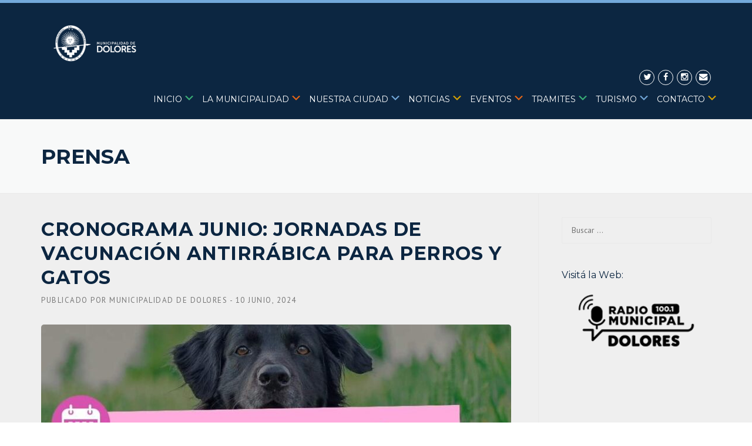

--- FILE ---
content_type: text/html; charset=UTF-8
request_url: https://dolores.gob.ar/cronograma-junio-jornadas-de-vacunacion-antirrabica-para-perros-y-gatos/
body_size: 22050
content:
<!DOCTYPE html>
<html lang="es">
<head>
	<meta charset="UTF-8">
	<meta name="viewport" content="width=device-width, initial-scale=1">
	<link rel="profile" href="https://gmpg.org/xfn/11">
	<link rel="pingback" href="https://dolores.gob.ar/xmlrpc.php">
	<meta name='robots' content='index, follow, max-image-preview:large, max-snippet:-1, max-video-preview:-1' />

	<!-- This site is optimized with the Yoast SEO plugin v26.7 - https://yoast.com/wordpress/plugins/seo/ -->
	<title>CRONOGRAMA JUNIO: JORNADAS DE VACUNACIÓN ANTIRRÁBICA PARA PERROS Y GATOS - Municipalidad de Dolores</title><link rel="stylesheet" href="https://dolores.gob.ar/wp-content/cache/min/1/7716e4d5357ced2dd6433978ad6e9692.css" media="all" data-minify="1" />
	<link rel="canonical" href="https://dolores.gob.ar/cronograma-junio-jornadas-de-vacunacion-antirrabica-para-perros-y-gatos/" />
	<meta property="og:locale" content="es_ES" />
	<meta property="og:type" content="article" />
	<meta property="og:title" content="CRONOGRAMA JUNIO: JORNADAS DE VACUNACIÓN ANTIRRÁBICA PARA PERROS Y GATOS - Municipalidad de Dolores" />
	<meta property="og:description" content="La Secretaría de Salud informa que se continúa con el calendario de vacunación antirrábica para junio en los distintos CAPS de ..." />
	<meta property="og:url" content="https://dolores.gob.ar/cronograma-junio-jornadas-de-vacunacion-antirrabica-para-perros-y-gatos/" />
	<meta property="og:site_name" content="Municipalidad de Dolores" />
	<meta property="article:published_time" content="2024-06-10T20:41:00+00:00" />
	<meta property="article:modified_time" content="2024-06-10T20:42:26+00:00" />
	<meta property="og:image" content="https://dolores.gob.ar/wp-content/uploads/2024/06/antirrabica-2024-e1718052054635.jpg" />
	<meta property="og:image:width" content="968" />
	<meta property="og:image:height" content="464" />
	<meta property="og:image:type" content="image/jpeg" />
	<meta name="author" content="Municipalidad de Dolores" />
	<meta name="twitter:card" content="summary_large_image" />
	<meta name="twitter:label1" content="Escrito por" />
	<meta name="twitter:data1" content="Municipalidad de Dolores" />
	<meta name="twitter:label2" content="Tiempo de lectura" />
	<meta name="twitter:data2" content="1 minuto" />
	<script type="application/ld+json" class="yoast-schema-graph">{"@context":"https://schema.org","@graph":[{"@type":"Article","@id":"https://dolores.gob.ar/cronograma-junio-jornadas-de-vacunacion-antirrabica-para-perros-y-gatos/#article","isPartOf":{"@id":"https://dolores.gob.ar/cronograma-junio-jornadas-de-vacunacion-antirrabica-para-perros-y-gatos/"},"author":{"name":"Municipalidad de Dolores","@id":"https://dolores.gob.ar/#/schema/person/e2bcca71c1f1c8b08256f90c40ded461"},"headline":"CRONOGRAMA JUNIO: JORNADAS DE VACUNACIÓN ANTIRRÁBICA PARA PERROS Y GATOS","datePublished":"2024-06-10T20:41:00+00:00","dateModified":"2024-06-10T20:42:26+00:00","mainEntityOfPage":{"@id":"https://dolores.gob.ar/cronograma-junio-jornadas-de-vacunacion-antirrabica-para-perros-y-gatos/"},"wordCount":87,"image":{"@id":"https://dolores.gob.ar/cronograma-junio-jornadas-de-vacunacion-antirrabica-para-perros-y-gatos/#primaryimage"},"thumbnailUrl":"https://dolores.gob.ar/wp-content/uploads/2024/06/antirrabica-2024-e1718052054635.jpg","articleSection":["Dirección de Prensa","Secretaría de Salud"],"inLanguage":"es"},{"@type":"WebPage","@id":"https://dolores.gob.ar/cronograma-junio-jornadas-de-vacunacion-antirrabica-para-perros-y-gatos/","url":"https://dolores.gob.ar/cronograma-junio-jornadas-de-vacunacion-antirrabica-para-perros-y-gatos/","name":"CRONOGRAMA JUNIO: JORNADAS DE VACUNACIÓN ANTIRRÁBICA PARA PERROS Y GATOS - Municipalidad de Dolores","isPartOf":{"@id":"https://dolores.gob.ar/#website"},"primaryImageOfPage":{"@id":"https://dolores.gob.ar/cronograma-junio-jornadas-de-vacunacion-antirrabica-para-perros-y-gatos/#primaryimage"},"image":{"@id":"https://dolores.gob.ar/cronograma-junio-jornadas-de-vacunacion-antirrabica-para-perros-y-gatos/#primaryimage"},"thumbnailUrl":"https://dolores.gob.ar/wp-content/uploads/2024/06/antirrabica-2024-e1718052054635.jpg","datePublished":"2024-06-10T20:41:00+00:00","dateModified":"2024-06-10T20:42:26+00:00","author":{"@id":"https://dolores.gob.ar/#/schema/person/e2bcca71c1f1c8b08256f90c40ded461"},"breadcrumb":{"@id":"https://dolores.gob.ar/cronograma-junio-jornadas-de-vacunacion-antirrabica-para-perros-y-gatos/#breadcrumb"},"inLanguage":"es","potentialAction":[{"@type":"ReadAction","target":["https://dolores.gob.ar/cronograma-junio-jornadas-de-vacunacion-antirrabica-para-perros-y-gatos/"]}]},{"@type":"ImageObject","inLanguage":"es","@id":"https://dolores.gob.ar/cronograma-junio-jornadas-de-vacunacion-antirrabica-para-perros-y-gatos/#primaryimage","url":"https://dolores.gob.ar/wp-content/uploads/2024/06/antirrabica-2024-e1718052054635.jpg","contentUrl":"https://dolores.gob.ar/wp-content/uploads/2024/06/antirrabica-2024-e1718052054635.jpg","width":968,"height":464},{"@type":"BreadcrumbList","@id":"https://dolores.gob.ar/cronograma-junio-jornadas-de-vacunacion-antirrabica-para-perros-y-gatos/#breadcrumb","itemListElement":[{"@type":"ListItem","position":1,"name":"Portada","item":"https://dolores.gob.ar/"},{"@type":"ListItem","position":2,"name":"Prensa","item":"https://dolores.gob.ar/prensa/"},{"@type":"ListItem","position":3,"name":"CRONOGRAMA JUNIO: JORNADAS DE VACUNACIÓN ANTIRRÁBICA PARA PERROS Y GATOS"}]},{"@type":"WebSite","@id":"https://dolores.gob.ar/#website","url":"https://dolores.gob.ar/","name":"Municipalidad de Dolores","description":"Mi Lugar","potentialAction":[{"@type":"SearchAction","target":{"@type":"EntryPoint","urlTemplate":"https://dolores.gob.ar/?s={search_term_string}"},"query-input":{"@type":"PropertyValueSpecification","valueRequired":true,"valueName":"search_term_string"}}],"inLanguage":"es"},{"@type":"Person","@id":"https://dolores.gob.ar/#/schema/person/e2bcca71c1f1c8b08256f90c40ded461","name":"Municipalidad de Dolores","sameAs":["https://dolores.gob.ar"],"url":"https://dolores.gob.ar/author/marcelo/"}]}</script>
	<!-- / Yoast SEO plugin. -->


<link rel='dns-prefetch' href='//maxcdn.bootstrapcdn.com' />
<link rel='dns-prefetch' href='//fonts.googleapis.com' />
<link rel="alternate" type="application/rss+xml" title="Municipalidad de Dolores &raquo; Feed" href="https://dolores.gob.ar/feed/" />
<link rel="alternate" type="application/rss+xml" title="Municipalidad de Dolores &raquo; Feed de los comentarios" href="https://dolores.gob.ar/comments/feed/" />
<link rel="alternate" title="oEmbed (JSON)" type="application/json+oembed" href="https://dolores.gob.ar/wp-json/oembed/1.0/embed?url=https%3A%2F%2Fdolores.gob.ar%2Fcronograma-junio-jornadas-de-vacunacion-antirrabica-para-perros-y-gatos%2F" />
<link rel="alternate" title="oEmbed (XML)" type="text/xml+oembed" href="https://dolores.gob.ar/wp-json/oembed/1.0/embed?url=https%3A%2F%2Fdolores.gob.ar%2Fcronograma-junio-jornadas-de-vacunacion-antirrabica-para-perros-y-gatos%2F&#038;format=xml" />
<style id='wp-img-auto-sizes-contain-inline-css' type='text/css'>
img:is([sizes=auto i],[sizes^="auto," i]){contain-intrinsic-size:3000px 1500px}
/*# sourceURL=wp-img-auto-sizes-contain-inline-css */
</style>

<style id='wp-emoji-styles-inline-css' type='text/css'>

	img.wp-smiley, img.emoji {
		display: inline !important;
		border: none !important;
		box-shadow: none !important;
		height: 1em !important;
		width: 1em !important;
		margin: 0 0.07em !important;
		vertical-align: -0.1em !important;
		background: none !important;
		padding: 0 !important;
	}
/*# sourceURL=wp-emoji-styles-inline-css */
</style>
<style id='wp-block-library-inline-css' type='text/css'>
:root{--wp-block-synced-color:#7a00df;--wp-block-synced-color--rgb:122,0,223;--wp-bound-block-color:var(--wp-block-synced-color);--wp-editor-canvas-background:#ddd;--wp-admin-theme-color:#007cba;--wp-admin-theme-color--rgb:0,124,186;--wp-admin-theme-color-darker-10:#006ba1;--wp-admin-theme-color-darker-10--rgb:0,107,160.5;--wp-admin-theme-color-darker-20:#005a87;--wp-admin-theme-color-darker-20--rgb:0,90,135;--wp-admin-border-width-focus:2px}@media (min-resolution:192dpi){:root{--wp-admin-border-width-focus:1.5px}}.wp-element-button{cursor:pointer}:root .has-very-light-gray-background-color{background-color:#eee}:root .has-very-dark-gray-background-color{background-color:#313131}:root .has-very-light-gray-color{color:#eee}:root .has-very-dark-gray-color{color:#313131}:root .has-vivid-green-cyan-to-vivid-cyan-blue-gradient-background{background:linear-gradient(135deg,#00d084,#0693e3)}:root .has-purple-crush-gradient-background{background:linear-gradient(135deg,#34e2e4,#4721fb 50%,#ab1dfe)}:root .has-hazy-dawn-gradient-background{background:linear-gradient(135deg,#faaca8,#dad0ec)}:root .has-subdued-olive-gradient-background{background:linear-gradient(135deg,#fafae1,#67a671)}:root .has-atomic-cream-gradient-background{background:linear-gradient(135deg,#fdd79a,#004a59)}:root .has-nightshade-gradient-background{background:linear-gradient(135deg,#330968,#31cdcf)}:root .has-midnight-gradient-background{background:linear-gradient(135deg,#020381,#2874fc)}:root{--wp--preset--font-size--normal:16px;--wp--preset--font-size--huge:42px}.has-regular-font-size{font-size:1em}.has-larger-font-size{font-size:2.625em}.has-normal-font-size{font-size:var(--wp--preset--font-size--normal)}.has-huge-font-size{font-size:var(--wp--preset--font-size--huge)}.has-text-align-center{text-align:center}.has-text-align-left{text-align:left}.has-text-align-right{text-align:right}.has-fit-text{white-space:nowrap!important}#end-resizable-editor-section{display:none}.aligncenter{clear:both}.items-justified-left{justify-content:flex-start}.items-justified-center{justify-content:center}.items-justified-right{justify-content:flex-end}.items-justified-space-between{justify-content:space-between}.screen-reader-text{border:0;clip-path:inset(50%);height:1px;margin:-1px;overflow:hidden;padding:0;position:absolute;width:1px;word-wrap:normal!important}.screen-reader-text:focus{background-color:#ddd;clip-path:none;color:#444;display:block;font-size:1em;height:auto;left:5px;line-height:normal;padding:15px 23px 14px;text-decoration:none;top:5px;width:auto;z-index:100000}html :where(.has-border-color){border-style:solid}html :where([style*=border-top-color]){border-top-style:solid}html :where([style*=border-right-color]){border-right-style:solid}html :where([style*=border-bottom-color]){border-bottom-style:solid}html :where([style*=border-left-color]){border-left-style:solid}html :where([style*=border-width]){border-style:solid}html :where([style*=border-top-width]){border-top-style:solid}html :where([style*=border-right-width]){border-right-style:solid}html :where([style*=border-bottom-width]){border-bottom-style:solid}html :where([style*=border-left-width]){border-left-style:solid}html :where(img[class*=wp-image-]){height:auto;max-width:100%}:where(figure){margin:0 0 1em}html :where(.is-position-sticky){--wp-admin--admin-bar--position-offset:var(--wp-admin--admin-bar--height,0px)}@media screen and (max-width:600px){html :where(.is-position-sticky){--wp-admin--admin-bar--position-offset:0px}}

/*# sourceURL=wp-block-library-inline-css */
</style><style id='global-styles-inline-css' type='text/css'>
:root{--wp--preset--aspect-ratio--square: 1;--wp--preset--aspect-ratio--4-3: 4/3;--wp--preset--aspect-ratio--3-4: 3/4;--wp--preset--aspect-ratio--3-2: 3/2;--wp--preset--aspect-ratio--2-3: 2/3;--wp--preset--aspect-ratio--16-9: 16/9;--wp--preset--aspect-ratio--9-16: 9/16;--wp--preset--color--black: #000000;--wp--preset--color--cyan-bluish-gray: #abb8c3;--wp--preset--color--white: #ffffff;--wp--preset--color--pale-pink: #f78da7;--wp--preset--color--vivid-red: #cf2e2e;--wp--preset--color--luminous-vivid-orange: #ff6900;--wp--preset--color--luminous-vivid-amber: #fcb900;--wp--preset--color--light-green-cyan: #7bdcb5;--wp--preset--color--vivid-green-cyan: #00d084;--wp--preset--color--pale-cyan-blue: #8ed1fc;--wp--preset--color--vivid-cyan-blue: #0693e3;--wp--preset--color--vivid-purple: #9b51e0;--wp--preset--gradient--vivid-cyan-blue-to-vivid-purple: linear-gradient(135deg,rgb(6,147,227) 0%,rgb(155,81,224) 100%);--wp--preset--gradient--light-green-cyan-to-vivid-green-cyan: linear-gradient(135deg,rgb(122,220,180) 0%,rgb(0,208,130) 100%);--wp--preset--gradient--luminous-vivid-amber-to-luminous-vivid-orange: linear-gradient(135deg,rgb(252,185,0) 0%,rgb(255,105,0) 100%);--wp--preset--gradient--luminous-vivid-orange-to-vivid-red: linear-gradient(135deg,rgb(255,105,0) 0%,rgb(207,46,46) 100%);--wp--preset--gradient--very-light-gray-to-cyan-bluish-gray: linear-gradient(135deg,rgb(238,238,238) 0%,rgb(169,184,195) 100%);--wp--preset--gradient--cool-to-warm-spectrum: linear-gradient(135deg,rgb(74,234,220) 0%,rgb(151,120,209) 20%,rgb(207,42,186) 40%,rgb(238,44,130) 60%,rgb(251,105,98) 80%,rgb(254,248,76) 100%);--wp--preset--gradient--blush-light-purple: linear-gradient(135deg,rgb(255,206,236) 0%,rgb(152,150,240) 100%);--wp--preset--gradient--blush-bordeaux: linear-gradient(135deg,rgb(254,205,165) 0%,rgb(254,45,45) 50%,rgb(107,0,62) 100%);--wp--preset--gradient--luminous-dusk: linear-gradient(135deg,rgb(255,203,112) 0%,rgb(199,81,192) 50%,rgb(65,88,208) 100%);--wp--preset--gradient--pale-ocean: linear-gradient(135deg,rgb(255,245,203) 0%,rgb(182,227,212) 50%,rgb(51,167,181) 100%);--wp--preset--gradient--electric-grass: linear-gradient(135deg,rgb(202,248,128) 0%,rgb(113,206,126) 100%);--wp--preset--gradient--midnight: linear-gradient(135deg,rgb(2,3,129) 0%,rgb(40,116,252) 100%);--wp--preset--font-size--small: 13px;--wp--preset--font-size--medium: 20px;--wp--preset--font-size--large: 36px;--wp--preset--font-size--x-large: 42px;--wp--preset--spacing--20: 0.44rem;--wp--preset--spacing--30: 0.67rem;--wp--preset--spacing--40: 1rem;--wp--preset--spacing--50: 1.5rem;--wp--preset--spacing--60: 2.25rem;--wp--preset--spacing--70: 3.38rem;--wp--preset--spacing--80: 5.06rem;--wp--preset--shadow--natural: 6px 6px 9px rgba(0, 0, 0, 0.2);--wp--preset--shadow--deep: 12px 12px 50px rgba(0, 0, 0, 0.4);--wp--preset--shadow--sharp: 6px 6px 0px rgba(0, 0, 0, 0.2);--wp--preset--shadow--outlined: 6px 6px 0px -3px rgb(255, 255, 255), 6px 6px rgb(0, 0, 0);--wp--preset--shadow--crisp: 6px 6px 0px rgb(0, 0, 0);}:where(.is-layout-flex){gap: 0.5em;}:where(.is-layout-grid){gap: 0.5em;}body .is-layout-flex{display: flex;}.is-layout-flex{flex-wrap: wrap;align-items: center;}.is-layout-flex > :is(*, div){margin: 0;}body .is-layout-grid{display: grid;}.is-layout-grid > :is(*, div){margin: 0;}:where(.wp-block-columns.is-layout-flex){gap: 2em;}:where(.wp-block-columns.is-layout-grid){gap: 2em;}:where(.wp-block-post-template.is-layout-flex){gap: 1.25em;}:where(.wp-block-post-template.is-layout-grid){gap: 1.25em;}.has-black-color{color: var(--wp--preset--color--black) !important;}.has-cyan-bluish-gray-color{color: var(--wp--preset--color--cyan-bluish-gray) !important;}.has-white-color{color: var(--wp--preset--color--white) !important;}.has-pale-pink-color{color: var(--wp--preset--color--pale-pink) !important;}.has-vivid-red-color{color: var(--wp--preset--color--vivid-red) !important;}.has-luminous-vivid-orange-color{color: var(--wp--preset--color--luminous-vivid-orange) !important;}.has-luminous-vivid-amber-color{color: var(--wp--preset--color--luminous-vivid-amber) !important;}.has-light-green-cyan-color{color: var(--wp--preset--color--light-green-cyan) !important;}.has-vivid-green-cyan-color{color: var(--wp--preset--color--vivid-green-cyan) !important;}.has-pale-cyan-blue-color{color: var(--wp--preset--color--pale-cyan-blue) !important;}.has-vivid-cyan-blue-color{color: var(--wp--preset--color--vivid-cyan-blue) !important;}.has-vivid-purple-color{color: var(--wp--preset--color--vivid-purple) !important;}.has-black-background-color{background-color: var(--wp--preset--color--black) !important;}.has-cyan-bluish-gray-background-color{background-color: var(--wp--preset--color--cyan-bluish-gray) !important;}.has-white-background-color{background-color: var(--wp--preset--color--white) !important;}.has-pale-pink-background-color{background-color: var(--wp--preset--color--pale-pink) !important;}.has-vivid-red-background-color{background-color: var(--wp--preset--color--vivid-red) !important;}.has-luminous-vivid-orange-background-color{background-color: var(--wp--preset--color--luminous-vivid-orange) !important;}.has-luminous-vivid-amber-background-color{background-color: var(--wp--preset--color--luminous-vivid-amber) !important;}.has-light-green-cyan-background-color{background-color: var(--wp--preset--color--light-green-cyan) !important;}.has-vivid-green-cyan-background-color{background-color: var(--wp--preset--color--vivid-green-cyan) !important;}.has-pale-cyan-blue-background-color{background-color: var(--wp--preset--color--pale-cyan-blue) !important;}.has-vivid-cyan-blue-background-color{background-color: var(--wp--preset--color--vivid-cyan-blue) !important;}.has-vivid-purple-background-color{background-color: var(--wp--preset--color--vivid-purple) !important;}.has-black-border-color{border-color: var(--wp--preset--color--black) !important;}.has-cyan-bluish-gray-border-color{border-color: var(--wp--preset--color--cyan-bluish-gray) !important;}.has-white-border-color{border-color: var(--wp--preset--color--white) !important;}.has-pale-pink-border-color{border-color: var(--wp--preset--color--pale-pink) !important;}.has-vivid-red-border-color{border-color: var(--wp--preset--color--vivid-red) !important;}.has-luminous-vivid-orange-border-color{border-color: var(--wp--preset--color--luminous-vivid-orange) !important;}.has-luminous-vivid-amber-border-color{border-color: var(--wp--preset--color--luminous-vivid-amber) !important;}.has-light-green-cyan-border-color{border-color: var(--wp--preset--color--light-green-cyan) !important;}.has-vivid-green-cyan-border-color{border-color: var(--wp--preset--color--vivid-green-cyan) !important;}.has-pale-cyan-blue-border-color{border-color: var(--wp--preset--color--pale-cyan-blue) !important;}.has-vivid-cyan-blue-border-color{border-color: var(--wp--preset--color--vivid-cyan-blue) !important;}.has-vivid-purple-border-color{border-color: var(--wp--preset--color--vivid-purple) !important;}.has-vivid-cyan-blue-to-vivid-purple-gradient-background{background: var(--wp--preset--gradient--vivid-cyan-blue-to-vivid-purple) !important;}.has-light-green-cyan-to-vivid-green-cyan-gradient-background{background: var(--wp--preset--gradient--light-green-cyan-to-vivid-green-cyan) !important;}.has-luminous-vivid-amber-to-luminous-vivid-orange-gradient-background{background: var(--wp--preset--gradient--luminous-vivid-amber-to-luminous-vivid-orange) !important;}.has-luminous-vivid-orange-to-vivid-red-gradient-background{background: var(--wp--preset--gradient--luminous-vivid-orange-to-vivid-red) !important;}.has-very-light-gray-to-cyan-bluish-gray-gradient-background{background: var(--wp--preset--gradient--very-light-gray-to-cyan-bluish-gray) !important;}.has-cool-to-warm-spectrum-gradient-background{background: var(--wp--preset--gradient--cool-to-warm-spectrum) !important;}.has-blush-light-purple-gradient-background{background: var(--wp--preset--gradient--blush-light-purple) !important;}.has-blush-bordeaux-gradient-background{background: var(--wp--preset--gradient--blush-bordeaux) !important;}.has-luminous-dusk-gradient-background{background: var(--wp--preset--gradient--luminous-dusk) !important;}.has-pale-ocean-gradient-background{background: var(--wp--preset--gradient--pale-ocean) !important;}.has-electric-grass-gradient-background{background: var(--wp--preset--gradient--electric-grass) !important;}.has-midnight-gradient-background{background: var(--wp--preset--gradient--midnight) !important;}.has-small-font-size{font-size: var(--wp--preset--font-size--small) !important;}.has-medium-font-size{font-size: var(--wp--preset--font-size--medium) !important;}.has-large-font-size{font-size: var(--wp--preset--font-size--large) !important;}.has-x-large-font-size{font-size: var(--wp--preset--font-size--x-large) !important;}
/*# sourceURL=global-styles-inline-css */
</style>

<style id='classic-theme-styles-inline-css' type='text/css'>
/*! This file is auto-generated */
.wp-block-button__link{color:#fff;background-color:#32373c;border-radius:9999px;box-shadow:none;text-decoration:none;padding:calc(.667em + 2px) calc(1.333em + 2px);font-size:1.125em}.wp-block-file__button{background:#32373c;color:#fff;text-decoration:none}
/*# sourceURL=/wp-includes/css/classic-themes.min.css */
</style>








<link rel='stylesheet' id='redux-google-fonts-wpc_options-css' href='https://fonts.googleapis.com/css?family=PT+Sans%3A400%2C700%2C400italic%2C700italic%7CMontserrat%3A400%2C700&#038;subset=latin&#038;ver=1753378199' type='text/css' media='all' />
<script type="text/javascript" id="jquery-core-js-extra">window.addEventListener('DOMContentLoaded', function() {
/* <![CDATA[ */
var header_fixed_setting = {"fixed_header":"0"};
//# sourceURL=jquery-core-js-extra
/* ]]> */
});</script>
<script type="text/javascript" src="https://dolores.gob.ar/wp-includes/js/jquery/jquery.min.js?ver=3.7.1" id="jquery-core-js" defer></script>
<script type="text/javascript" src="https://dolores.gob.ar/wp-includes/js/jquery/jquery-migrate.min.js?ver=3.4.1" id="jquery-migrate-js" defer></script>
<script type="text/javascript" src="https://dolores.gob.ar/wp-content/themes/dolores/assets/js/modernizr.min.js?ver=2.6.2" id="wpcharming-modernizr-js" defer></script>
<script data-minify="1" type="text/javascript" src="https://dolores.gob.ar/wp-content/cache/min/1/wp-content/themes/dolores/assets/js/libs.js?ver=1765566374" id="wpcharming-libs-js" defer></script>
<script></script><link rel="https://api.w.org/" href="https://dolores.gob.ar/wp-json/" /><link rel="alternate" title="JSON" type="application/json" href="https://dolores.gob.ar/wp-json/wp/v2/posts/39798" /><link rel="EditURI" type="application/rsd+xml" title="RSD" href="https://dolores.gob.ar/xmlrpc.php?rsd" />
<meta name="generator" content="WordPress 6.9" />
<link rel='shortlink' href='https://dolores.gob.ar/?p=39798' />
<!-- PanoPress [1.3] -->
<script type="text/javascript">
pp_oppp=true;
pb_options={"fullscreen":true,"fade":true,"animate":true,"shadow":true,"width":"640px","height":"480px","style":{"box":"pb-light","overlay":"pb-light-overlay"},"galleries":true,"resize":1};
</script>
<script data-minify="1" type="text/javascript"  src="https://dolores.gob.ar/wp-content/cache/min/1/wp-content/plugins/panopress/js/panopress.js?ver=1765566374" defer></script>
	
<!-- /PanoPress -->
<script type="text/javascript">var ajaxurl = "https://dolores.gob.ar/wp-admin/admin-ajax.php"</script><meta property="og:image" itemprop="image" content="https://dolores.gob.ar/wp-content/uploads/2024/06/antirrabica-2024-e1718052054635.jpg">
<meta property="og:image:url" content="https://dolores.gob.ar/wp-content/uploads/2024/06/antirrabica-2024-e1718052054635.jpg">
<meta property="og:image:secure_url" content="https://dolores.gob.ar/wp-content/uploads/2024/06/antirrabica-2024-e1718052054635.jpg">
<meta property="twitter:image" content="https://dolores.gob.ar/wp-content/uploads/2024/06/antirrabica-2024-e1718052054635.jpg">
<meta property="st:image" content="https://dolores.gob.ar/wp-content/uploads/2024/06/antirrabica-2024-e1718052054635.jpg">
<link rel="image_src" href="https://dolores.gob.ar/wp-content/uploads/2024/06/antirrabica-2024-e1718052054635.jpg">
<!--[if lt IE 9]><script src="https://dolores.gob.ar/wp-content/themes/dolores/assets/js/html5.min.js"></script><![endif]-->
<style id="theme_option_custom_css" type="text/css">
 .wpc-menu * { margin:-4px; margin-top:-1px; } .inicio .dashicons-arrow-down-alt2:before { content:"\f347"; color:#3AB278; } .lamunicipalidad .dashicons-arrow-down-alt2:before { content:"\f347"; color:#EB6715; } .nuestraciudad .dashicons-arrow-down-alt2:before { content:"\f347"; color:#73A9DB; } .noticias .dashicons-arrow-down-alt2:before { content:"\f347"; color:#DBA400; } .eventos .dashicons-arrow-down-alt2:before { content:"\f347"; color:#EB6715; } .tramites .dashicons-arrow-down-alt2:before { content:"\f347"; color:#3AB278; } .turismo .dashicons-arrow-down-alt2:before { content:"\f347"; color:#73A9DB; } .contacto .dashicons-arrow-down-alt2:before { content:"\f347"; color:#DBA400; } .vc_col-sm-3 { margin-top:-77px; } .wpb_wrapper { margin-bottom: 0px; } .site-header { background: linear-gradient(to bottom, #73A9DB 5px, #0c2641 5px); } #nav-toggle { color:#fff; } 
</style>
<meta name="generator" content="Powered by WPBakery Page Builder - drag and drop page builder for WordPress."/>
<style type="text/css" title="dynamic-css" class="options-output">.site-header .site-branding{margin-top:0;margin-right:0;margin-bottom:0;margin-left:0;}.site-topbar{background-color:#75aadb;}.header-normal .site-header{background-color:#0c2641;}.header-normal .header-right-wrap, .site-header .header-right-wrap .header-social a i{color:#ffffff;}.header-normal .site-header .header-right-wrap .header-social a i{border-color:#ffffff;}.wpc-menu a{letter-spacing:0px;font-weight:400;font-style:normal;color:#ffffff;}.page-title-wrap{background-color:#f8f9f9;}a, .primary-color, .wpc-menu a:hover, .wpc-menu > li.current-menu-item > a, .wpc-menu > li.current-menu-ancestor > a,
                                                       .entry-footer .post-categories li a:hover, .entry-footer .post-tags li a:hover,
                                                       .heading-404, .grid-item .grid-title a:hover, .widget a:hover, .widget #calendar_wrap a, .widget_recent_comments a,
                                                       #secondary .widget.widget_nav_menu ul li a:hover, #secondary .widget.widget_nav_menu ul li li a:hover, #secondary .widget.widget_nav_menu ul li li li a:hover,
                                                       #secondary .widget.widget_nav_menu ul li.current-menu-item a, .woocommerce ul.products li.product .price, .woocommerce .star-rating,
                                                       .iconbox-wrapper .iconbox-icon .primary, .iconbox-wrapper .iconbox-image .primary, .iconbox-wrapper a:hover,
                                                       .breadcrumbs a:hover, #comments .comment .comment-wrapper .comment-meta .comment-time:hover, #comments .comment .comment-wrapper .comment-meta .comment-reply-link:hover, #comments .comment .comment-wrapper .comment-meta .comment-edit-link:hover,
                                                       .nav-toggle-active i, .header-transparent .header-right-wrap .extract-element .phone-text, .site-header .header-right-wrap .extract-element .phone-text,
                                                       .wpb_wrapper .wpc-projects-light .esg-navigationbutton:hover, .wpb_wrapper .wpc-projects-light .esg-filterbutton:hover,.wpb_wrapper .wpc-projects-light .esg-sortbutton:hover,.wpb_wrapper .wpc-projects-light .esg-sortbutton-order:hover,.wpb_wrapper .wpc-projects-light .esg-cartbutton-order:hover,.wpb_wrapper .wpc-projects-light .esg-filterbutton.selected,
                                                       .wpb_wrapper .wpc-projects-dark .esg-navigationbutton:hover, .wpb_wrapper .wpc-projects-dark .esg-filterbutton:hover, .wpb_wrapper .wpc-projects-dark .esg-sortbutton:hover,.wpb_wrapper .wpc-projects-dark .esg-sortbutton-order:hover,.wpb_wrapper .wpc-projects-dark .esg-cartbutton-order:hover, .wpb_wrapper .wpc-projects-dark .esg-filterbutton.selected{color:#75aadb;}input[type="reset"], input[type="submit"], input[type="submit"], .wpc-menu ul li a:hover,
                                                       .wpc-menu ul li.current-menu-item > a, .loop-pagination a:hover, .loop-pagination span:hover,
                                                       .loop-pagination a.current, .loop-pagination span.current, .footer-social, .tagcloud a:hover, woocommerce #respond input#submit.alt, .woocommerce a.button.alt, .woocommerce button.button.alt, .woocommerce input.button.alt,
                                                       .woocommerce #respond input#submit.alt:hover, .woocommerce #respond input#submit.alt:focus, .woocommerce #respond input#submit.alt:active, .woocommerce a.button.alt:hover, .woocommerce a.button.alt:focus, .woocommerce a.button.alt:active, .woocommerce button.button.alt:hover, .woocommerce button.button.alt:focus, .woocommerce button.button.alt:active, .woocommerce input.button.alt:hover, .woocommerce input.button.alt:focus, .woocommerce input.button.alt:active,
                                                       .woocommerce span.onsale, .entry-content .wpb_content_element .wpb_tour_tabs_wrapper .wpb_tabs_nav li.ui-tabs-active a, .entry-content .wpb_content_element .wpb_accordion_header li.ui-tabs-active a,
                                                       .entry-content .wpb_content_element .wpb_accordion_wrapper .wpb_accordion_header.ui-state-active a,
                                                       .btn, .btn:hover, .btn-primary, .custom-heading .heading-line, .custom-heading .heading-line.primary,
                                                       .wpb_wrapper .eg-wpc_projects-element-1{background-color:#75aadb;}textarea:focus, input[type="date"]:focus, input[type="datetime"]:focus, input[type="datetime-local"]:focus, input[type="email"]:focus, input[type="month"]:focus, input[type="number"]:focus, input[type="password"]:focus, input[type="search"]:focus, input[type="tel"]:focus, input[type="text"]:focus, input[type="time"]:focus, input[type="url"]:focus, input[type="week"]:focus,
                                                       .entry-content blockquote, .woocommerce ul.products li.product a img:hover, .woocommerce div.product div.images img:hover{border-color:#75aadb;}#secondary .widget.widget_nav_menu ul li.current-menu-item a:before{border-left-color:#75aadb;}.secondary-color, .iconbox-wrapper .iconbox-icon .secondary, .iconbox-wrapper .iconbox-image .secondary{color:#1179db;}.btn-secondary, .custom-heading .heading-line.secondary{background-color:#1179db;}.hentry.sticky, .entry-content blockquote, .entry-meta .sticky-label,
                                .entry-author, #comments .comment .comment-wrapper, .page-title-wrap, .widget_wpc_posts ul li,
                                .inverted-column > .wpb_wrapper, .inverted-row, div.wpcf7-response-output{background-color:#f8f9f9;}hr, abbr, acronym, dfn, table, table > thead > tr > th, table > tbody > tr > th, table > tfoot > tr > th, table > thead > tr > td, table > tbody > tr > td, table > tfoot > tr > td,
                                fieldset, select, textarea, input[type="date"], input[type="datetime"], input[type="datetime-local"], input[type="email"], input[type="month"], input[type="number"], input[type="password"], input[type="search"], input[type="tel"], input[type="text"], input[type="time"], input[type="url"], input[type="week"],
                                .left-sidebar .content-area, .left-sidebar .sidebar, .right-sidebar .content-area, .right-sidebar .sidebar,
                                .site-header, .wpc-menu.wpc-menu-mobile, .wpc-menu.wpc-menu-mobile li, .blog .hentry, .archive .hentry, .search .hentry,
                                .page-header .page-title, .archive-title, .client-logo img, #comments .comment-list .pingback, .page-title-wrap, .page-header-wrap,
                                .portfolio-prev i, .portfolio-next i, #secondary .widget.widget_nav_menu ul li.current-menu-item a, .icon-button,
                                .woocommerce nav.woocommerce-pagination ul, .woocommerce nav.woocommerce-pagination ul li,woocommerce div.product .woocommerce-tabs ul.tabs:before, .woocommerce #content div.product .woocommerce-tabs ul.tabs:before, .woocommerce-page div.product .woocommerce-tabs ul.tabs:before, .woocommerce-page #content div.product .woocommerce-tabs ul.tabs:before,
                                .woocommerce div.product .woocommerce-tabs ul.tabs li:after, .woocommerce div.product .woocommerce-tabs ul.tabs li:before,
                                .woocommerce table.cart td.actions .coupon .input-text, .woocommerce #content table.cart td.actions .coupon .input-text, .woocommerce-page table.cart td.actions .coupon .input-text, .woocommerce-page #content table.cart td.actions .coupon .input-text,
                                .woocommerce form.checkout_coupon, .woocommerce form.login, .woocommerce form.register,.shop-elements i, .testimonial .testimonial-content, .breadcrumbs,
                                .woocommerce-cart .cart-collaterals .cart_totals table td, .woocommerce-cart .cart-collaterals .cart_totals table th,.carousel-prev, .carousel-next,.recent-news-meta,
                                .woocommerce ul.products li.product a img, .woocommerce div.product div.images img{border-color:#e9e9e9;}.site{background-color:#efefef;}.layout-boxed{background-color:#0C2641;}body{font-family:"PT Sans";color:#0C2641;font-size:14px;}h1,h2,h3,h4,h5,h6, .font-heading{font-family:Montserrat;font-weight:normal;color:#0C2641;}</style><noscript><style> .wpb_animate_when_almost_visible { opacity: 1; }</style></noscript><noscript><style id="rocket-lazyload-nojs-css">.rll-youtube-player, [data-lazy-src]{display:none !important;}</style></noscript>	
	
<!-- Google Tag Manager -->
<script>(function(w,d,s,l,i){w[l]=w[l]||[];w[l].push({'gtm.start':
new Date().getTime(),event:'gtm.js'});var f=d.getElementsByTagName(s)[0],
j=d.createElement(s),dl=l!='dataLayer'?'&l='+l:'';j.async=true;j.src=
'https://www.googletagmanager.com/gtm.js?id='+i+dl;f.parentNode.insertBefore(j,f);
})(window,document,'script','dataLayer','GTM-PHD4F5X');</script>
<!-- End Google Tag Manager -->
	
</head>
<script data-minify="1" language="javascript" type="text/javascript" src="https://dolores.gob.ar/wp-content/cache/min/1/system/player.js?ver=1765566380" defer></script>
<body data-rsssl=1 class="wp-singular post-template-default single single-post postid-39798 single-format-standard wp-theme-dolores header-header-default header-normal unknown wpb-js-composer js-comp-ver-8.7.2 vc_responsive">
	
	<script data-minify="1" language="javascript" type="text/javascript" src="https://dolores.gob.ar/wp-content/cache/min/1/system/player.js?ver=1765566380" defer></script>

<!-- Google Tag Manager (noscript) -->
<noscript><iframe src="https://www.googletagmanager.com/ns.html?id=GTM-PHD4F5X"
height="0" width="0" style="display:none;visibility:hidden"></iframe></noscript>
<!-- End Google Tag Manager (noscript) -->
	
	
<div id="page" class="hfeed site">

	<a class="skip-link screen-reader-text" href="#content">Skip to content</a>

	<header id="masthead" class="site-header " role="banner">
		<div class="header-wrap">
			<div class="container">
				<div class="site-branding">
										<a href="https://dolores.gob.ar/" title="Municipalidad de Dolores" rel="home">
						<img src="data:image/svg+xml,%3Csvg%20xmlns='http://www.w3.org/2000/svg'%20viewBox='0%200%200%200'%3E%3C/svg%3E" alt="" data-lazy-src="https://dolores.gob.ar/wp-content/uploads/2025/07/Diseno-sin-titulo-3-2.png" /><noscript><img src="https://dolores.gob.ar/wp-content/uploads/2025/07/Diseno-sin-titulo-3-2.png" alt="" /></noscript>
					</a>
									</div><!-- /.site-branding -->

				<div class="header-right-wrap clearfix">

					<div class="header-widget">
						<div class="header-right-widgets clearfix">

							<div class="header-extract clearfix">

																<div class="extract-element">
									<div class="header-social">
										<a target="_blank" href="https://twitter.com/MuniDeDolores" title="Twitter"><i class="fa fa-twitter"></i></a> 										<a target="_blank" href="https://www.facebook.com/doloresmunicipalidad" title="Facebook"><i class="fa fa-facebook"></i></a> 																																								<a target="_blank" href="https://www.instagram.com/doloresmunicipalidad/" title="Instagram"><i class="fa fa-instagram"></i></a> 																																																												<a href="secretariaprivada@dolores.gov.ar" title="Email"><i class="fa fa-envelope"></i></a> 																			</div>
								</div>
								
								
								
							</div>
						</div>
					</div>
				
					<nav id="site-navigation" class="main-navigation" role="navigation">
						<div id="nav-toggle"><i class="fa fa-bars"></i></div>
						<ul class="wpc-menu">	
					   	   <li id="menu-item-514" class="inicio menu-item menu-item-type-custom menu-item-object-custom menu-item-514"><a href="/"><span class="menu-image-title-before menu-image-title">INICIO</span><span class="dashicons dashicons-arrow-down-alt2 before-menu-image-icons"></span></a></li>
<li id="menu-item-40019" class="lamunicipalidad menu-item menu-item-type-custom menu-item-object-custom menu-item-has-children menu-item-40019"><a href="#" class="menu-image-title-before menu-image-not-hovered"><span class="menu-image-title-before menu-image-title">LA MUNICIPALIDAD</span><span class="dashicons dashicons-arrow-down-alt2 before-menu-image-icons"></span></a>
<ul class="sub-menu">
	<li id="menu-item-1006" class="menu-item menu-item-type-post_type menu-item-object-page menu-item-1006"><a href="https://dolores.gob.ar/intendente/">Intendente</a></li>
	<li id="menu-item-1005" class="menu-item menu-item-type-post_type menu-item-object-page menu-item-1005"><a href="https://dolores.gob.ar/gabinete/">Gabinete</a></li>
	<li id="menu-item-7458" class="menu-item menu-item-type-post_type menu-item-object-page menu-item-7458"><a href="https://dolores.gob.ar/licitaciones-2/">Licitaciones</a></li>
	<li id="menu-item-1007" class="menu-item menu-item-type-custom menu-item-object-custom menu-item-has-children menu-item-1007"><a href="#">Información Financiera</a>
	<ul class="sub-menu">
		<li id="menu-item-40139" class="menu-item menu-item-type-post_type menu-item-object-page menu-item-40139"><a href="https://dolores.gob.ar/resena-trimestral/">Reseña Trimestral</a></li>
		<li id="menu-item-1002" class="menu-item menu-item-type-post_type menu-item-object-page menu-item-1002"><a href="https://dolores.gob.ar/resena-semestral/">Reseña Semestral</a></li>
		<li id="menu-item-1003" class="menu-item menu-item-type-post_type menu-item-object-page menu-item-1003"><a href="https://dolores.gob.ar/resena-anual/">Reseña Anual</a></li>
	</ul>
</li>
	<li id="menu-item-11438" class="menu-item menu-item-type-post_type menu-item-object-page menu-item-11438"><a href="https://dolores.gob.ar/sibom/">SIBOM</a></li>
	<li id="menu-item-1299" class="menu-item menu-item-type-post_type menu-item-object-page menu-item-1299"><a href="https://dolores.gob.ar/hcd/">Honorable Concejo Deliberante</a></li>
</ul>
</li>
<li id="menu-item-4785" class="nuestraciudad menu-item menu-item-type-custom menu-item-object-custom menu-item-has-children menu-item-4785"><a href="#"><span class="menu-image-title-before menu-image-title">NUESTRA CIUDAD</span><span class="dashicons dashicons-arrow-down-alt2 before-menu-image-icons"></span></a>
<ul class="sub-menu">
	<li id="menu-item-1023" class="menu-item menu-item-type-post_type menu-item-object-page menu-item-1023"><a href="https://dolores.gob.ar/lugares-para-visitar-en-dolores/">Lugares para visitar en Dolores</a></li>
	<li id="menu-item-37616" class="menu-item menu-item-type-custom menu-item-object-custom menu-item-37616"><a href="https://dolores.gob.ar/turismo-dolores/#ubicacion">Ubicación</a></li>
	<li id="menu-item-37617" class="menu-item menu-item-type-custom menu-item-object-custom menu-item-37617"><a href="https://dolores.gob.ar/turismo-dolores/#historia">Historia</a></li>
	<li id="menu-item-4783" class="menu-item menu-item-type-post_type menu-item-object-page menu-item-4783"><a href="https://dolores.gob.ar/transporte/">Transporte</a></li>
</ul>
</li>
<li id="menu-item-837" class="noticias menu-item menu-item-type-post_type menu-item-object-page current_page_parent menu-item-has-children menu-item-837"><a href="https://dolores.gob.ar/prensa/"><span class="menu-image-title-before menu-image-title">NOTICIAS</span><span class="dashicons dashicons-arrow-down-alt2 before-menu-image-icons"></span></a>
<ul class="sub-menu">
	<li id="menu-item-903" class="menu-item menu-item-type-custom menu-item-object-custom menu-item-has-children menu-item-903"><a href="#">Áreas Públicas</a>
	<ul class="sub-menu">
		<li id="menu-item-1038" class="menu-item menu-item-type-taxonomy menu-item-object-category menu-item-1038"><a href="https://dolores.gob.ar/turismo/">Secretaría de Turismo</a></li>
		<li id="menu-item-1030" class="menu-item menu-item-type-taxonomy menu-item-object-category menu-item-1030"><a href="https://dolores.gob.ar/cultura/">Secretaría de Cultura</a></li>
		<li id="menu-item-1037" class="menu-item menu-item-type-taxonomy menu-item-object-category current-post-ancestor current-menu-parent current-post-parent menu-item-1037"><a href="https://dolores.gob.ar/salud/">Secretaría de Salud</a></li>
		<li id="menu-item-1032" class="menu-item menu-item-type-taxonomy menu-item-object-category menu-item-1032"><a href="https://dolores.gob.ar/desarrollo-social/">Secretaría de Desarrollo Social</a></li>
		<li id="menu-item-42063" class="menu-item menu-item-type-taxonomy menu-item-object-category menu-item-42063"><a href="https://dolores.gob.ar/direccion-de-accesibilidad/">Dirección de Accesibilidad</a></li>
		<li id="menu-item-37889" class="menu-item menu-item-type-taxonomy menu-item-object-category menu-item-37889"><a href="https://dolores.gob.ar/secretaria-legal-y-tecnica/">Secretaría Legal y Técnica</a></li>
		<li id="menu-item-1031" class="menu-item menu-item-type-taxonomy menu-item-object-category menu-item-1031"><a href="https://dolores.gob.ar/deportes/">Secretaría de Deportes</a></li>
		<li id="menu-item-1035" class="menu-item menu-item-type-taxonomy menu-item-object-category menu-item-1035"><a href="https://dolores.gob.ar/obras-publicas/">Secretaría de Obras Públicas</a></li>
		<li id="menu-item-22237" class="menu-item menu-item-type-taxonomy menu-item-object-category menu-item-22237"><a href="https://dolores.gob.ar/centro-ambiental/">Centro Ambiental</a></li>
		<li id="menu-item-1033" class="menu-item menu-item-type-taxonomy menu-item-object-category menu-item-1033"><a href="https://dolores.gob.ar/educacion/">Secretaría de Educación</a></li>
		<li id="menu-item-1036" class="menu-item menu-item-type-taxonomy menu-item-object-category menu-item-1036"><a href="https://dolores.gob.ar/produccion/">Secretaría de Producción</a></li>
		<li id="menu-item-1034" class="menu-item menu-item-type-taxonomy menu-item-object-category menu-item-1034"><a href="https://dolores.gob.ar/hacienda/">Secretaría de Hacienda</a></li>
		<li id="menu-item-1029" class="menu-item menu-item-type-taxonomy menu-item-object-category menu-item-1029"><a href="https://dolores.gob.ar/secretaria-de-proteccion-ciudadana/seguridad-y-proteccion-ciudadana/">Secretaría de Seguridad y Protección Ciudadana</a></li>
		<li id="menu-item-13567" class="menu-item menu-item-type-taxonomy menu-item-object-category menu-item-13567"><a href="https://dolores.gob.ar/direccion-de-transito/">Oficina de Tránsito</a></li>
		<li id="menu-item-13566" class="menu-item menu-item-type-taxonomy menu-item-object-category menu-item-13566"><a href="https://dolores.gob.ar/archivo-historico/">Archivo Histórico</a></li>
		<li id="menu-item-37885" class="menu-item menu-item-type-taxonomy menu-item-object-category menu-item-37885"><a href="https://dolores.gob.ar/bolsa-de-empleo/">Bolsa de Empleo</a></li>
		<li id="menu-item-37886" class="menu-item menu-item-type-taxonomy menu-item-object-category menu-item-37886"><a href="https://dolores.gob.ar/h-c-d/">H.C.D</a></li>
		<li id="menu-item-1027" class="menu-item menu-item-type-taxonomy menu-item-object-category menu-item-has-children menu-item-1027"><a href="https://dolores.gob.ar/juventud/">Secretaría de Juventud</a>
		<ul class="sub-menu">
			<li id="menu-item-1039" class="menu-item menu-item-type-custom menu-item-object-custom menu-item-has-children menu-item-1039"><a href="#">Secretaría de Gobierno</a>
			<ul class="sub-menu">
				<li id="menu-item-37887" class="menu-item menu-item-type-taxonomy menu-item-object-category menu-item-37887"><a href="https://dolores.gob.ar/parque-termal/">Parque Termal</a></li>
				<li id="menu-item-1024" class="menu-item menu-item-type-taxonomy menu-item-object-category menu-item-1024"><a href="https://dolores.gob.ar/empleo-modernizacion/">Dirección de Empleo y Modernización del Estado</a></li>
				<li id="menu-item-2587" class="menu-item menu-item-type-taxonomy menu-item-object-category menu-item-2587"><a href="https://dolores.gob.ar/radio-municipal/">Radio Municipal</a></li>
				<li id="menu-item-1028" class="menu-item menu-item-type-taxonomy menu-item-object-category current-post-ancestor current-menu-parent current-post-parent menu-item-1028"><a href="https://dolores.gob.ar/direccion-prensa/">Dirección de Prensa</a></li>
			</ul>
</li>
		</ul>
</li>
		<li id="menu-item-1025" class="menu-item menu-item-type-taxonomy menu-item-object-category menu-item-1025"><a href="https://dolores.gob.ar/espacios-verdes/">Dirección de Espacios Verdes</a></li>
		<li id="menu-item-3718" class="menu-item menu-item-type-taxonomy menu-item-object-category menu-item-3718"><a href="https://dolores.gob.ar/autodromo/">Autódromo</a></li>
		<li id="menu-item-3720" class="menu-item menu-item-type-taxonomy menu-item-object-category menu-item-3720"><a href="https://dolores.gob.ar/museo/">Museo</a></li>
	</ul>
</li>
</ul>
</li>
<li id="menu-item-1545" class="eventos menu-item menu-item-type-taxonomy menu-item-object-category menu-item-has-children menu-item-1545"><a href="https://dolores.gob.ar/eventos/"><span class="menu-image-title-before menu-image-title">EVENTOS</span><span class="dashicons dashicons-arrow-down-alt2 before-menu-image-icons"></span></a>
<ul class="sub-menu">
	<li id="menu-item-13564" class="menu-item menu-item-type-taxonomy menu-item-object-category menu-item-13564"><a href="https://dolores.gob.ar/teatro-unione/">Teatro Municipal Unione</a></li>
	<li id="menu-item-9974" class="menu-item menu-item-type-taxonomy menu-item-object-category menu-item-9974"><a href="https://dolores.gob.ar/eventos/carnaval-de-sol/">Carnaval del Sol</a></li>
	<li id="menu-item-9975" class="menu-item menu-item-type-taxonomy menu-item-object-category menu-item-9975"><a href="https://dolores.gob.ar/eventos/fiesta-de-la-guitarra/">Fiesta Nacional de la Guitarra</a></li>
	<li id="menu-item-13563" class="menu-item menu-item-type-taxonomy menu-item-object-category menu-item-13563"><a href="https://dolores.gob.ar/festival-torta-argentina/">Fiesta de la Torta Argentina</a></li>
	<li id="menu-item-39970" class="menu-item menu-item-type-taxonomy menu-item-object-category menu-item-39970"><a href="https://dolores.gob.ar/eventos/fiesta-de-los-parajes-rurales/">Fiesta de los Parajes Rurales</a></li>
	<li id="menu-item-39962" class="menu-item menu-item-type-taxonomy menu-item-object-category menu-item-39962"><a href="https://dolores.gob.ar/eventos/tango-dolores-eventos/">Festival Dolores Tango</a></li>
	<li id="menu-item-9973" class="menu-item menu-item-type-taxonomy menu-item-object-category menu-item-9973"><a href="https://dolores.gob.ar/autodromo/">Autodromo Municipal Miguel A. Atauri</a></li>
	<li id="menu-item-13565" class="menu-item menu-item-type-taxonomy menu-item-object-category menu-item-13565"><a href="https://dolores.gob.ar/velodromo/">Velódromo Municipal</a></li>
</ul>
</li>
<li id="menu-item-21086" class="tramites menu-item menu-item-type-custom menu-item-object-custom menu-item-has-children menu-item-21086"><a href="#"><span class="menu-image-title-before menu-image-title">TRAMITES</span><span class="dashicons dashicons-arrow-down-alt2 before-menu-image-icons"></span></a>
<ul class="sub-menu">
	<li id="menu-item-21088" class="menu-item menu-item-type-custom menu-item-object-custom menu-item-21088"><a href="https://docs.google.com/forms/d/e/1FAIpQLSfwgkIjmNeSW8bik-jIw3qDk-ycWrNqyyXXPhK0T10jFaA_eQ/viewform">TISH &#8211; (Tasa de Inspección de Seguridad e Higiene)</a></li>
	<li id="menu-item-21087" class="menu-item menu-item-type-post_type menu-item-object-page menu-item-21087"><a href="https://dolores.gob.ar/mesa-de-entrada/">Mesa de Entrada</a></li>
	<li id="menu-item-31585" class="menu-item menu-item-type-custom menu-item-object-custom menu-item-31585"><a href="https://tramites.dolores.gob.ar/consultatributaria/#imponible">Consulta de Tasas</a></li>
</ul>
</li>
<li id="menu-item-37612" class="turismo menu-item menu-item-type-post_type menu-item-object-page menu-item-has-children menu-item-37612"><a href="https://dolores.gob.ar/turismo-dolores/"><span class="menu-image-title-before menu-image-title">TURISMO</span><span class="dashicons dashicons-arrow-down-alt2 before-menu-image-icons"></span></a>
<ul class="sub-menu">
	<li id="menu-item-4784" class="menu-item menu-item-type-post_type menu-item-object-page menu-item-4784"><a href="https://dolores.gob.ar/hospedaje/">Hospedaje</a></li>
	<li id="menu-item-38520" class="menu-item menu-item-type-post_type menu-item-object-page menu-item-38520"><a href="https://dolores.gob.ar/gastronomia/">Gastronomía</a></li>
	<li id="menu-item-37624" class="menu-item menu-item-type-custom menu-item-object-custom menu-item-37624"><a href="https://dolores.gob.ar/turismo-dolores/#sinteres">Historia e Identidad</a></li>
	<li id="menu-item-37630" class="menu-item menu-item-type-custom menu-item-object-custom menu-item-37630"><a href="https://dolores.gob.ar/turismo-dolores/#calendario">Calendario de Eventos</a></li>
	<li id="menu-item-37625" class="menu-item menu-item-type-custom menu-item-object-custom menu-item-37625"><a href="https://dolores.gob.ar/turismo-dolores/#turisticoProductivo">Ciudad Turístico Productiva</a></li>
	<li id="menu-item-37628" class="menu-item menu-item-type-custom menu-item-object-custom menu-item-37628"><a href="https://dolores.gob.ar/turismo-dolores/#cuniversitaria">Ciudad Universitaria</a></li>
</ul>
</li>
<li id="menu-item-836" class="contacto menu-item menu-item-type-post_type menu-item-object-page menu-item-has-children menu-item-836"><a href="https://dolores.gob.ar/contacto/"><span class="menu-image-title-before menu-image-title">CONTACTO</span><span class="dashicons dashicons-arrow-down-alt2 before-menu-image-icons"></span></a>
<ul class="sub-menu">
	<li id="menu-item-20789" class="menu-item menu-item-type-post_type menu-item-object-page menu-item-20789"><a href="https://dolores.gob.ar/mesa-de-entrada/">Mesa de Entrada</a></li>
	<li id="menu-item-20790" class="menu-item menu-item-type-post_type menu-item-object-page menu-item-20790"><a href="https://dolores.gob.ar/contacto/">Contacto</a></li>
</ul>
</li>
					    </ul>
					</nav><!-- #site-navigation -->
				</div>
			</div>
			
		</div>
	</header><!-- #masthead -->

	<div id="content" class="site-content">	
				<div class="page-title-wrap">
				<div class="container">
					<h1 class="page-entry-title">
						Prensa					</h1>
				</div>
			</div>
				
	
	<div id="content-wrap" class="container right-sidebar">
		<div id="primary" class="content-area">
			<main id="main" class="site-main" role="main">

				
					<article id="post-39798" class="post-39798 post type-post status-publish format-standard has-post-thumbnail hentry category-direccion-prensa category-salud">

	<header class="entry-header">
		<h1 class="entry-title">CRONOGRAMA JUNIO: JORNADAS DE VACUNACIÓN ANTIRRÁBICA PARA PERROS Y GATOS</h1>
		<div class="entry-meta">
			<span class="byline"> Publicado por <span class="author vcard"><a class="url fn n" href="https://dolores.gob.ar/author/marcelo/">Municipalidad de Dolores</a></span></span><span class="posted-on"> - <a href="https://dolores.gob.ar/cronograma-junio-jornadas-de-vacunacion-antirrabica-para-perros-y-gatos/" rel="bookmark"><time class="entry-date published updated" datetime="2024-06-10T17:41:00-03:00">10 junio, 2024</time></a></span>		</div><!-- .entry-meta -->

	</header><!-- .entry-header -->
	
	<div class="post-thumbnail"><img width="800" height="400" src="data:image/svg+xml,%3Csvg%20xmlns='http://www.w3.org/2000/svg'%20viewBox='0%200%20800%20400'%3E%3C/svg%3E" class="attachment-blog-large size-blog-large wp-post-image" alt="" decoding="async" fetchpriority="high" data-lazy-srcset="https://dolores.gob.ar/wp-content/uploads/2024/06/antirrabica-2024-e1718052054635-800x400.jpg 800w, https://dolores.gob.ar/wp-content/uploads/2024/06/antirrabica-2024-e1718052054635-400x200.jpg 400w, https://dolores.gob.ar/wp-content/uploads/2024/06/antirrabica-2024-e1718052054635-600x300.jpg 600w" data-lazy-sizes="(max-width: 800px) 100vw, 800px" data-lazy-src="https://dolores.gob.ar/wp-content/uploads/2024/06/antirrabica-2024-e1718052054635-800x400.jpg" /><noscript><img width="800" height="400" src="https://dolores.gob.ar/wp-content/uploads/2024/06/antirrabica-2024-e1718052054635-800x400.jpg" class="attachment-blog-large size-blog-large wp-post-image" alt="" decoding="async" fetchpriority="high" srcset="https://dolores.gob.ar/wp-content/uploads/2024/06/antirrabica-2024-e1718052054635-800x400.jpg 800w, https://dolores.gob.ar/wp-content/uploads/2024/06/antirrabica-2024-e1718052054635-400x200.jpg 400w, https://dolores.gob.ar/wp-content/uploads/2024/06/antirrabica-2024-e1718052054635-600x300.jpg 600w" sizes="(max-width: 800px) 100vw, 800px" /></noscript></div>
	<div class="entry-content">
		<p>La Secretaría de Salud informa que se continúa con el calendario de vacunación antirrábica para junio en los distintos CAPS de Dolores.</p>
<p>11/06 CAPS Nº 3 (CIC – Pasteur 502 esquina Yrigoyen)</p>
<p>13/06 CAPS Nº 1 (Pistarini 195 esquina Machado)</p>
<p>18/06 CAPS Nº 2 (Sarmiento 1137)</p>
<p>25/06 CAPS Nº 4 (Ulke y Piedras – Sevigné)</p>
<p>27/06 CAPS Nº 5 (Salta 951).</p>
<p><img decoding="async" class="alignnone wp-image-39799 size-full" src="data:image/svg+xml,%3Csvg%20xmlns='http://www.w3.org/2000/svg'%20viewBox='0%200%201080%201080'%3E%3C/svg%3E" alt="" width="1080" height="1080" data-lazy-src="https://dolores.gob.ar/wp-content/uploads/2024/06/antirrabica-2024.jpg" /><noscript><img decoding="async" class="alignnone wp-image-39799 size-full" src="https://dolores.gob.ar/wp-content/uploads/2024/06/antirrabica-2024.jpg" alt="" width="1080" height="1080" /></noscript></p>
<p>Las jornadas se realizarán de 11:00 a 13:00 hs. y será por orden de llegada.</p>
<p>Además podes solicitar turnos para castraciones en Desarrollo Social al 44 &#8211; 4032</p>
			</div><!-- .entry-content -->

	<footer class="entry-footer">
			
	<i class="fa fa-file"></i> <ul class="post-categories">
	<li><a href="https://dolores.gob.ar/direccion-prensa/" rel="category tag">Dirección de Prensa</a></li>
	<li><a href="https://dolores.gob.ar/salud/" rel="category tag">Secretaría de Salud</a></li></ul>	
	
		</footer><!-- .entry-footer -->
</article><!-- #post-## -->

					
				
			</main><!-- #main -->
		</div><!-- #primary -->
		<div id="secondary" class="widget-area sidebar" role="complementary">
	<aside id="search-2" class="widget widget_search"><form role="search" method="get" class="search-form" action="https://dolores.gob.ar/">
				<label>
					<span class="screen-reader-text">Buscar:</span>
					<input type="search" class="search-field" placeholder="Buscar &hellip;" value="" name="s" />
				</label>
				<input type="submit" class="search-submit" value="Buscar" />
			</form></aside><aside id="text-3" class="widget widget_text"><h4 class="widget-title">Visitá la Web:</h4>			<div class="textwidget"><div style="text-align: center;"><a href="http://laciendolores.com.ar/" target="_blank"><img width="250" height="100" src="data:image/svg+xml,%3Csvg%20xmlns='http://www.w3.org/2000/svg'%20viewBox='0%200%20250%20100'%3E%3C/svg%3E" style="margin-right: 0px;" data-lazy-src="https://dolores.gob.ar/wp-content/uploads/2024/01/logocien-black.png" /><noscript><img width="250" height="100" src="https://dolores.gob.ar/wp-content/uploads/2024/01/logocien-black.png" style="margin-right: 0px;" /></noscript></a></div></div>
		</aside></div><!-- #secondary -->
	</div> <!-- /#content-wrap -->

	</div><!-- #content -->
	
	<div class="clear"></div>

	<footer id="colophon" class="site-footer" role="contentinfo">
		
		<div class="footer-connect">
			<div class="container">

								<div class="footer-social">
					 <label class="font-heading" for="">Síguenos</label> 					<a target="_blank" href="https://twitter.com/MuniDeDolores" title="Twitter"><i class="fa fa-twitter"></i></a> 					<a target="_blank" href="https://www.facebook.com/doloresmunicipalidad" title="Facebook"><i class="fa fa-facebook"></i></a> 																				<a target="_blank" href="https://www.instagram.com/doloresmunicipalidad/" title="Instagram"><i class="fa fa-instagram"></i></a> 																																							</div>
							</div>
		</div>

		<div class="container">
			
						<div class="footer-widgets-area">
											</div>
					</div>
		<div class="site-info-wrapper">
			<div class="container">
				<div class="site-info clearfix">
					<div class="copy_text">
						Copyright © 2025 Municipalidad de Dolores					</div>
					<div class="footer-menu">
											</div>
				</div>
			</div>
		</div>
	</footer><!-- #colophon -->

</div><!-- #page -->


<script type="speculationrules">
{"prefetch":[{"source":"document","where":{"and":[{"href_matches":"/*"},{"not":{"href_matches":["/wp-*.php","/wp-admin/*","/wp-content/uploads/*","/wp-content/*","/wp-content/plugins/*","/wp-content/themes/dolores/*","/*\\?(.+)"]}},{"not":{"selector_matches":"a[rel~=\"nofollow\"]"}},{"not":{"selector_matches":".no-prefetch, .no-prefetch a"}}]},"eagerness":"conservative"}]}
</script>
<script type="text/javascript">panopress.imagebox();</script><script type="text/javascript" src="https://dolores.gob.ar/wp-includes/js/dist/hooks.min.js?ver=dd5603f07f9220ed27f1" id="wp-hooks-js"></script>
<script type="text/javascript" src="https://dolores.gob.ar/wp-includes/js/dist/i18n.min.js?ver=c26c3dc7bed366793375" id="wp-i18n-js"></script>
<script type="text/javascript" id="wp-i18n-js-after">
/* <![CDATA[ */
wp.i18n.setLocaleData( { 'text direction\u0004ltr': [ 'ltr' ] } );
wp.i18n.setLocaleData( { 'text direction\u0004ltr': [ 'ltr' ] } );
//# sourceURL=wp-i18n-js-after
/* ]]> */
</script>
<script data-minify="1" type="text/javascript" src="https://dolores.gob.ar/wp-content/cache/min/1/wp-content/plugins/contact-form-7/includes/swv/js/index.js?ver=1765566380" id="swv-js" defer></script>
<script type="text/javascript" id="contact-form-7-js-translations">
/* <![CDATA[ */
( function( domain, translations ) {
	var localeData = translations.locale_data[ domain ] || translations.locale_data.messages;
	localeData[""].domain = domain;
	wp.i18n.setLocaleData( localeData, domain );
} )( "contact-form-7", {"translation-revision-date":"2025-12-01 15:45:40+0000","generator":"GlotPress\/4.0.3","domain":"messages","locale_data":{"messages":{"":{"domain":"messages","plural-forms":"nplurals=2; plural=n != 1;","lang":"es"},"This contact form is placed in the wrong place.":["Este formulario de contacto est\u00e1 situado en el lugar incorrecto."],"Error:":["Error:"]}},"comment":{"reference":"includes\/js\/index.js"}} );
//# sourceURL=contact-form-7-js-translations
/* ]]> */
</script>
<script type="text/javascript" id="contact-form-7-js-before">
/* <![CDATA[ */
var wpcf7 = {
    "api": {
        "root": "https:\/\/dolores.gob.ar\/wp-json\/",
        "namespace": "contact-form-7\/v1"
    },
    "cached": 1
};
//# sourceURL=contact-form-7-js-before
/* ]]> */
</script>
<script data-minify="1" type="text/javascript" src="https://dolores.gob.ar/wp-content/cache/min/1/wp-content/plugins/contact-form-7/includes/js/index.js?ver=1765566380" id="contact-form-7-js" defer></script>
<script type="text/javascript" src="https://dolores.gob.ar/wp-content/plugins/popliup/assets/js/popliup.min.js?ver=1.0" id="popliup-js" defer></script>
<script type="text/javascript" id="rocket-browser-checker-js-after">
/* <![CDATA[ */
"use strict";var _createClass=function(){function defineProperties(target,props){for(var i=0;i<props.length;i++){var descriptor=props[i];descriptor.enumerable=descriptor.enumerable||!1,descriptor.configurable=!0,"value"in descriptor&&(descriptor.writable=!0),Object.defineProperty(target,descriptor.key,descriptor)}}return function(Constructor,protoProps,staticProps){return protoProps&&defineProperties(Constructor.prototype,protoProps),staticProps&&defineProperties(Constructor,staticProps),Constructor}}();function _classCallCheck(instance,Constructor){if(!(instance instanceof Constructor))throw new TypeError("Cannot call a class as a function")}var RocketBrowserCompatibilityChecker=function(){function RocketBrowserCompatibilityChecker(options){_classCallCheck(this,RocketBrowserCompatibilityChecker),this.passiveSupported=!1,this._checkPassiveOption(this),this.options=!!this.passiveSupported&&options}return _createClass(RocketBrowserCompatibilityChecker,[{key:"_checkPassiveOption",value:function(self){try{var options={get passive(){return!(self.passiveSupported=!0)}};window.addEventListener("test",null,options),window.removeEventListener("test",null,options)}catch(err){self.passiveSupported=!1}}},{key:"initRequestIdleCallback",value:function(){!1 in window&&(window.requestIdleCallback=function(cb){var start=Date.now();return setTimeout(function(){cb({didTimeout:!1,timeRemaining:function(){return Math.max(0,50-(Date.now()-start))}})},1)}),!1 in window&&(window.cancelIdleCallback=function(id){return clearTimeout(id)})}},{key:"isDataSaverModeOn",value:function(){return"connection"in navigator&&!0===navigator.connection.saveData}},{key:"supportsLinkPrefetch",value:function(){var elem=document.createElement("link");return elem.relList&&elem.relList.supports&&elem.relList.supports("prefetch")&&window.IntersectionObserver&&"isIntersecting"in IntersectionObserverEntry.prototype}},{key:"isSlowConnection",value:function(){return"connection"in navigator&&"effectiveType"in navigator.connection&&("2g"===navigator.connection.effectiveType||"slow-2g"===navigator.connection.effectiveType)}}]),RocketBrowserCompatibilityChecker}();
//# sourceURL=rocket-browser-checker-js-after
/* ]]> */
</script>
<script type="text/javascript" id="rocket-preload-links-js-extra">
/* <![CDATA[ */
var RocketPreloadLinksConfig = {"excludeUris":"/(?:.+/)?feed(?:/(?:.+/?)?)?$|/(?:.+/)?embed/|/(index.php/)?(.*)wp-json(/.*|$)|/refer/|/go/|/recommend/|/recommends/","usesTrailingSlash":"1","imageExt":"jpg|jpeg|gif|png|tiff|bmp|webp|avif|pdf|doc|docx|xls|xlsx|php","fileExt":"jpg|jpeg|gif|png|tiff|bmp|webp|avif|pdf|doc|docx|xls|xlsx|php|html|htm","siteUrl":"https://dolores.gob.ar","onHoverDelay":"100","rateThrottle":"3"};
//# sourceURL=rocket-preload-links-js-extra
/* ]]> */
</script>
<script type="text/javascript" id="rocket-preload-links-js-after">
/* <![CDATA[ */
(function() {
"use strict";var r="function"==typeof Symbol&&"symbol"==typeof Symbol.iterator?function(e){return typeof e}:function(e){return e&&"function"==typeof Symbol&&e.constructor===Symbol&&e!==Symbol.prototype?"symbol":typeof e},e=function(){function i(e,t){for(var n=0;n<t.length;n++){var i=t[n];i.enumerable=i.enumerable||!1,i.configurable=!0,"value"in i&&(i.writable=!0),Object.defineProperty(e,i.key,i)}}return function(e,t,n){return t&&i(e.prototype,t),n&&i(e,n),e}}();function i(e,t){if(!(e instanceof t))throw new TypeError("Cannot call a class as a function")}var t=function(){function n(e,t){i(this,n),this.browser=e,this.config=t,this.options=this.browser.options,this.prefetched=new Set,this.eventTime=null,this.threshold=1111,this.numOnHover=0}return e(n,[{key:"init",value:function(){!this.browser.supportsLinkPrefetch()||this.browser.isDataSaverModeOn()||this.browser.isSlowConnection()||(this.regex={excludeUris:RegExp(this.config.excludeUris,"i"),images:RegExp(".("+this.config.imageExt+")$","i"),fileExt:RegExp(".("+this.config.fileExt+")$","i")},this._initListeners(this))}},{key:"_initListeners",value:function(e){-1<this.config.onHoverDelay&&document.addEventListener("mouseover",e.listener.bind(e),e.listenerOptions),document.addEventListener("mousedown",e.listener.bind(e),e.listenerOptions),document.addEventListener("touchstart",e.listener.bind(e),e.listenerOptions)}},{key:"listener",value:function(e){var t=e.target.closest("a"),n=this._prepareUrl(t);if(null!==n)switch(e.type){case"mousedown":case"touchstart":this._addPrefetchLink(n);break;case"mouseover":this._earlyPrefetch(t,n,"mouseout")}}},{key:"_earlyPrefetch",value:function(t,e,n){var i=this,r=setTimeout(function(){if(r=null,0===i.numOnHover)setTimeout(function(){return i.numOnHover=0},1e3);else if(i.numOnHover>i.config.rateThrottle)return;i.numOnHover++,i._addPrefetchLink(e)},this.config.onHoverDelay);t.addEventListener(n,function e(){t.removeEventListener(n,e,{passive:!0}),null!==r&&(clearTimeout(r),r=null)},{passive:!0})}},{key:"_addPrefetchLink",value:function(i){return this.prefetched.add(i.href),new Promise(function(e,t){var n=document.createElement("link");n.rel="prefetch",n.href=i.href,n.onload=e,n.onerror=t,document.head.appendChild(n)}).catch(function(){})}},{key:"_prepareUrl",value:function(e){if(null===e||"object"!==(void 0===e?"undefined":r(e))||!1 in e||-1===["http:","https:"].indexOf(e.protocol))return null;var t=e.href.substring(0,this.config.siteUrl.length),n=this._getPathname(e.href,t),i={original:e.href,protocol:e.protocol,origin:t,pathname:n,href:t+n};return this._isLinkOk(i)?i:null}},{key:"_getPathname",value:function(e,t){var n=t?e.substring(this.config.siteUrl.length):e;return n.startsWith("/")||(n="/"+n),this._shouldAddTrailingSlash(n)?n+"/":n}},{key:"_shouldAddTrailingSlash",value:function(e){return this.config.usesTrailingSlash&&!e.endsWith("/")&&!this.regex.fileExt.test(e)}},{key:"_isLinkOk",value:function(e){return null!==e&&"object"===(void 0===e?"undefined":r(e))&&(!this.prefetched.has(e.href)&&e.origin===this.config.siteUrl&&-1===e.href.indexOf("?")&&-1===e.href.indexOf("#")&&!this.regex.excludeUris.test(e.href)&&!this.regex.images.test(e.href))}}],[{key:"run",value:function(){"undefined"!=typeof RocketPreloadLinksConfig&&new n(new RocketBrowserCompatibilityChecker({capture:!0,passive:!0}),RocketPreloadLinksConfig).init()}}]),n}();t.run();
}());

//# sourceURL=rocket-preload-links-js-after
/* ]]> */
</script>
<script data-minify="1" type="text/javascript" src="https://dolores.gob.ar/wp-content/cache/min/1/wp-content/themes/dolores/assets/js/theme.js?ver=1765566380" id="wpcharming-theme-js" defer></script>
<script id="wp-emoji-settings" type="application/json">
{"baseUrl":"https://s.w.org/images/core/emoji/17.0.2/72x72/","ext":".png","svgUrl":"https://s.w.org/images/core/emoji/17.0.2/svg/","svgExt":".svg","source":{"concatemoji":"https://dolores.gob.ar/wp-includes/js/wp-emoji-release.min.js?ver=6.9"}}
</script>
<script type="module">
/* <![CDATA[ */
/*! This file is auto-generated */
const a=JSON.parse(document.getElementById("wp-emoji-settings").textContent),o=(window._wpemojiSettings=a,"wpEmojiSettingsSupports"),s=["flag","emoji"];function i(e){try{var t={supportTests:e,timestamp:(new Date).valueOf()};sessionStorage.setItem(o,JSON.stringify(t))}catch(e){}}function c(e,t,n){e.clearRect(0,0,e.canvas.width,e.canvas.height),e.fillText(t,0,0);t=new Uint32Array(e.getImageData(0,0,e.canvas.width,e.canvas.height).data);e.clearRect(0,0,e.canvas.width,e.canvas.height),e.fillText(n,0,0);const a=new Uint32Array(e.getImageData(0,0,e.canvas.width,e.canvas.height).data);return t.every((e,t)=>e===a[t])}function p(e,t){e.clearRect(0,0,e.canvas.width,e.canvas.height),e.fillText(t,0,0);var n=e.getImageData(16,16,1,1);for(let e=0;e<n.data.length;e++)if(0!==n.data[e])return!1;return!0}function u(e,t,n,a){switch(t){case"flag":return n(e,"\ud83c\udff3\ufe0f\u200d\u26a7\ufe0f","\ud83c\udff3\ufe0f\u200b\u26a7\ufe0f")?!1:!n(e,"\ud83c\udde8\ud83c\uddf6","\ud83c\udde8\u200b\ud83c\uddf6")&&!n(e,"\ud83c\udff4\udb40\udc67\udb40\udc62\udb40\udc65\udb40\udc6e\udb40\udc67\udb40\udc7f","\ud83c\udff4\u200b\udb40\udc67\u200b\udb40\udc62\u200b\udb40\udc65\u200b\udb40\udc6e\u200b\udb40\udc67\u200b\udb40\udc7f");case"emoji":return!a(e,"\ud83e\u1fac8")}return!1}function f(e,t,n,a){let r;const o=(r="undefined"!=typeof WorkerGlobalScope&&self instanceof WorkerGlobalScope?new OffscreenCanvas(300,150):document.createElement("canvas")).getContext("2d",{willReadFrequently:!0}),s=(o.textBaseline="top",o.font="600 32px Arial",{});return e.forEach(e=>{s[e]=t(o,e,n,a)}),s}function r(e){var t=document.createElement("script");t.src=e,t.defer=!0,document.head.appendChild(t)}a.supports={everything:!0,everythingExceptFlag:!0},new Promise(t=>{let n=function(){try{var e=JSON.parse(sessionStorage.getItem(o));if("object"==typeof e&&"number"==typeof e.timestamp&&(new Date).valueOf()<e.timestamp+604800&&"object"==typeof e.supportTests)return e.supportTests}catch(e){}return null}();if(!n){if("undefined"!=typeof Worker&&"undefined"!=typeof OffscreenCanvas&&"undefined"!=typeof URL&&URL.createObjectURL&&"undefined"!=typeof Blob)try{var e="postMessage("+f.toString()+"("+[JSON.stringify(s),u.toString(),c.toString(),p.toString()].join(",")+"));",a=new Blob([e],{type:"text/javascript"});const r=new Worker(URL.createObjectURL(a),{name:"wpTestEmojiSupports"});return void(r.onmessage=e=>{i(n=e.data),r.terminate(),t(n)})}catch(e){}i(n=f(s,u,c,p))}t(n)}).then(e=>{for(const n in e)a.supports[n]=e[n],a.supports.everything=a.supports.everything&&a.supports[n],"flag"!==n&&(a.supports.everythingExceptFlag=a.supports.everythingExceptFlag&&a.supports[n]);var t;a.supports.everythingExceptFlag=a.supports.everythingExceptFlag&&!a.supports.flag,a.supports.everything||((t=a.source||{}).concatemoji?r(t.concatemoji):t.wpemoji&&t.twemoji&&(r(t.twemoji),r(t.wpemoji)))});
//# sourceURL=https://dolores.gob.ar/wp-includes/js/wp-emoji-loader.min.js
/* ]]> */
</script>
<script></script><script>window.lazyLoadOptions=[{elements_selector:"img[data-lazy-src],.rocket-lazyload,iframe[data-lazy-src]",data_src:"lazy-src",data_srcset:"lazy-srcset",data_sizes:"lazy-sizes",class_loading:"lazyloading",class_loaded:"lazyloaded",threshold:300,callback_loaded:function(element){if(element.tagName==="IFRAME"&&element.dataset.rocketLazyload=="fitvidscompatible"){if(element.classList.contains("lazyloaded")){if(typeof window.jQuery!="undefined"){if(jQuery.fn.fitVids){jQuery(element).parent().fitVids()}}}}}},{elements_selector:".rocket-lazyload",data_src:"lazy-src",data_srcset:"lazy-srcset",data_sizes:"lazy-sizes",class_loading:"lazyloading",class_loaded:"lazyloaded",threshold:300,}];window.addEventListener('LazyLoad::Initialized',function(e){var lazyLoadInstance=e.detail.instance;if(window.MutationObserver){var observer=new MutationObserver(function(mutations){var image_count=0;var iframe_count=0;var rocketlazy_count=0;mutations.forEach(function(mutation){for(var i=0;i<mutation.addedNodes.length;i++){if(typeof mutation.addedNodes[i].getElementsByTagName!=='function'){continue}
if(typeof mutation.addedNodes[i].getElementsByClassName!=='function'){continue}
images=mutation.addedNodes[i].getElementsByTagName('img');is_image=mutation.addedNodes[i].tagName=="IMG";iframes=mutation.addedNodes[i].getElementsByTagName('iframe');is_iframe=mutation.addedNodes[i].tagName=="IFRAME";rocket_lazy=mutation.addedNodes[i].getElementsByClassName('rocket-lazyload');image_count+=images.length;iframe_count+=iframes.length;rocketlazy_count+=rocket_lazy.length;if(is_image){image_count+=1}
if(is_iframe){iframe_count+=1}}});if(image_count>0||iframe_count>0||rocketlazy_count>0){lazyLoadInstance.update()}});var b=document.getElementsByTagName("body")[0];var config={childList:!0,subtree:!0};observer.observe(b,config)}},!1)</script><script data-no-minify="1" async src="https://dolores.gob.ar/wp-content/plugins/wp-rocket/assets/js/lazyload/17.8.3/lazyload.min.js"></script></body>
</html>

<!-- This website is like a Rocket, isn't it? Performance optimized by WP Rocket. Learn more: https://wp-rocket.me - Debug: cached@1768890716 -->